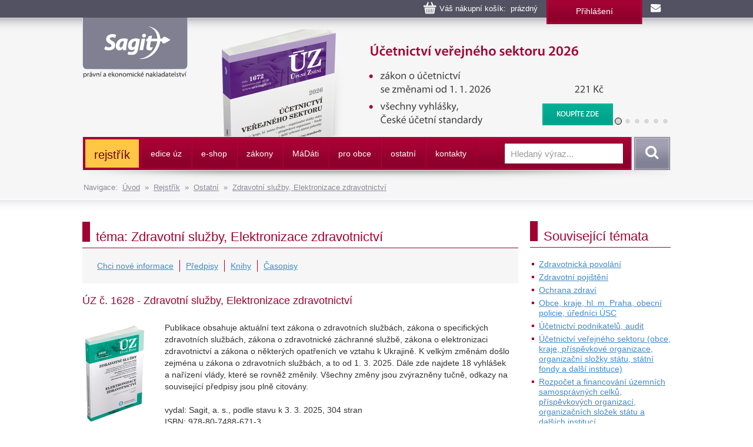

--- FILE ---
content_type: text/html
request_url: https://www.sagit.cz/info/zdravotni-sluzby?utm_source=Sagit&utm_medium=url&utm_campaign=zdslu
body_size: 12194
content:

<!DOCTYPE html>
<html lang="cs">
<head>
  <title>Zdravotní služby, Elektronizace zdravotnictví - Nakladatelství Sagit, a.s.</title>
<meta charset="windows-1250">
<meta http-equiv="Content-Type" content="text/html; charset=windows-1250">
<meta http-equiv="Content-language" content="cs">
<meta name="googlebot" content="snippet,archive">
<meta name="robots" content="all,index,follow">
<meta name="cache-control" content="private">
<meta http-equiv="pragma" content="no-cache">
<meta http-equiv="expires" content="mon, 01 Dec 2000 01:00:00 GMT">


<meta property="og:type" content="article">
<meta property="og:title" content="Zdravotní služby, Elektronizace zdravotnictví">
<meta property="og:description" content="Publikace obsahuje aktuální text zákona o zdravotních službách, zákona o specifických zdravotních službách, zákona o zdravotnické záchranné službě, zákona o elektronizaci zdravotnictví a zákona o ...">
<meta property="og:image" content="https://www.sagit.cz/images/logosocial.png">


<meta name="description" content="Publikace obsahuje aktuální text zákona o zdravotních službách, zákona o specifických zdravotních službách, zákona o zdravotnické záchranné službě, zákona o elektronizaci zdravotnictví a zákona o ...">
<meta name="keywords" content="účetnictví, daně, právo, vzdělávání, kurzy, školení, odborná literatura">
<SCRIPT>
var w = Math.max(document.documentElement.clientWidth, window.innerWidth || 0) >= 980
var retina = window.devicePixelRatio > 1;
if (retina && w) {
    document.write("<meta name='viewport' content='width=device-width,initial-scale=1'>")
//    document.write("<meta name='viewport' content='width=1100'>")
}
else {
    document.write("<meta name='viewport' content='width=device-width,initial-scale=1'>")
}
</SCRIPT>


<!--link rel="stylesheet/less" href="../less/bootstrap.less" type="text/css" /-->
<!--link rel="stylesheet/less" href="../less/responsive.less" type="text/css" /-->
<!--script src="../js/less-1.3.3.min.js"></script-->
<!--append ‘#!watch’ to the browser URL, then refresh the page. -->

<link href="../css/bootstrap.css" rel="stylesheet">
<link href="../css/style.css?v=56" rel="stylesheet">
<link href="../css/jquery-ui.css?v=3" rel="stylesheet">

<!-- HTML5 shim, for IE6-8 support of HTML5 elements -->
<!--[if lt IE 9]>
<script src="../js/html5shiv.js"></script>
<![endif]-->

<!-- Fav and touch icons -->

<link rel="image_src" type="image/jpeg" href="https://www.sagit.cz/images/logosocial.png" />

<link rel="shortcut icon" href="../img/favicon.png">
<link rel="apple-touch-icon" href="../img/apple-touch-icon.png">
<link rel="apple-touch-icon" sizes="57x57" href="../img/apple-touch-icon-57.png">
<link rel="apple-touch-icon" sizes="114x114" href="../img/apple-touch-icon-114.png">
<link rel="apple-touch-icon" sizes="144x144" href="../img/apple-touch-icon-144.png">



<script type="text/javascript" src="../js/jquery.min.js"></script>
<script type="text/javascript" src="../js/bootstrap.min.js"></script>
<script type="text/javascript" src="../js/jquery-ui.js"></script>
<script type="text/javascript" src="../js/scripts.js"></script>

<link rel="stylesheet" href="../tbox/thickbox.css?v=5" media="screen,projection" type="text/css">
<script type="text/javascript" src="../tbox/thickbox.js?v=5"></script>


<link rel="stylesheet" href="../share/jquery.share.css" media="screen,projection" type="text/css">
<script type="text/javascript" src="../share/jquery.share.js"></script>

<!-- Global site tag (gtag.js) - Google Analytics -->
<script async src="https://www.googletagmanager.com/gtag/js?id=UA-3920781-2"></script>
<script>
  window.dataLayer = window.dataLayer || [];
  function gtag(){dataLayer.push(arguments);}
  gtag('js', new Date());

  gtag('config', 'UA-3920781-2');
</script>

<!-- Global site tag (gtag.js) - Google Analytics -->
<script async src="https://www.googletagmanager.com/gtag/js?id=G-H6F2CPY20Z"></script>
<script>
  window.dataLayer = window.dataLayer || [];
  function gtag(){dataLayer.push(arguments);}
  gtag('js', new Date());

  gtag('config', 'G-H6F2CPY20Z');
</script>

<!-- Matomo -->
<script>
  var _paq = window._paq = window._paq || [];
  /* tracker methods like "setCustomDimension" should be called before "trackPageView" */
  _paq.push(['trackPageView']);
  _paq.push(['enableLinkTracking']);
  (function() {
    var u="//matomo.i-servis.cz/";
    _paq.push(['setTrackerUrl', u+'matomo.php']);
    _paq.push(['setSiteId', '2']);
    var d=document, g=d.createElement('script'), s=d.getElementsByTagName('script')[0];
    g.async=true; g.src=u+'matomo.js'; s.parentNode.insertBefore(g,s);
  })();
</script>
<!-- End Matomo Code -->

</head>

<body>
<div class="container header">
	<div class="row clearfix kosiklista">
		<div class="col-md-12 column kosiklista">
        <div class="kosik">
        <p><span id="kosobs">
        
        <span class="obsah">Váš nákupní košík: &nbsp;prázdný</span>
        
        </span>
        
        <span class="registrace"><a href="../info/login.asp?form=y">Přihlášení</a><!-- &nbsp;|&nbsp; <a href="">Registrace</a>--></span>
        
        <a class="mail" href="mailto:obchod@sagit.cz"><span>obchod@sagit.cz</span></a></p>
        </div>
		</div>
	</div>

	<div class="row clearfix">
		<div class="col-md-12 column hornilista">
        <h1>
        <a class="logo" title="Nakladatelství Sagit, a.s." accesskey="1" href="/">
        <span>Nakladatelství Sagit, a.s.</span>
        </a>
        </h1>
		</div>
	</div>

	<div class="row clearfix hlavicka">
		<div class="col-md-12 column hlavickaobsah">
            
			<div class="carousel slide" id="carousel-364367" data-ride="carousel" data-interval="8000">
				<ol class="carousel-indicators">
					<li class="active" data-slide-to="0" data-target="#carousel-364367">
					</li>
					<li data-slide-to="1" data-target="#carousel-364367">
					</li>
					<li data-slide-to="2" data-target="#carousel-364367">
					</li>
					<li data-slide-to="3" data-target="#carousel-364367">
					</li>
					<li data-slide-to="4" data-target="#carousel-364367">
					</li>
					<li data-slide-to="5" data-target="#carousel-364367">
					</li>
				</ol>
				<div class="carousel-inner" role="listbox">
                    <div class="item active">
						<img alt="Účetnictví veřejného sektoru (obce, kraje, příspěvkové organizace, organizační složky státu, státní fondy a další instituce), 2026" src="../img/carousel/uz1672.png">
                        <div class="carousel-caption"><a href="../info/uz-ucetnictvi-uzemnich-samospravnych-celku-organizacnich-slozek-statu-a-prispevkovych-organizaci-kontrola">Účetnictví veřejného sektoru (obce, kraje, příspěvkové organizace, organizační složky státu, státní fondy a další instituce), 2026</a></div>
					</div>
					<div class="item">
						<img alt="Rozpočet a financování územních samosprávných celků, příspěvkových organizací, organizačních složek státu a dalších institucí, 2026" src="../img/carousel/uz1673.png">
                        <div class="carousel-caption"><a href="../info/uz-rozpocet-a-financovani-uzemnich-samospravnych-celku-organizacnich-slozek-statu-a-prispevkovych-organizaci-majetek-statu">Rozpočet a financování územních samosprávných celků, příspěvkových organizací, organizačních složek státu a dalších institucí, 2026</a></div>
					</div>
                    <div class="item">
						<img alt="Účetnictví podnikatelů, Audit, 2026" src="../img/carousel/uz1669.png">
                        <div class="carousel-caption"><a href="../info/uz-ucetnictvi-podnikatelu-audit">Účetnictví podnikatelů, Audit, 2026</a></div>
					</div>
                    <div class="item">
						<img alt="Vzorový účtový rozvrh pro podnikatele, rozvaha a výsledovka, 2026" src="../img/carousel/uz1670.png">
                        <div class="carousel-caption"><a href="../info/uz-vzorovy-uctovy-rozvrh-rozvaha-a-vysledovka">Vzorový účtový rozvrh pro podnikatele, rozvaha a výsledovka, 2026</a></div>
					</div>
                    <div class="item">
						<img alt="Účetnictví nevýdělečných organizací 2026" src="../img/carousel/uz1671.png">
                        <div class="carousel-caption"><a href="../info/uz-ucetnictvi-nevydelecnych-organizaci">Účetnictví nevýdělečných organizací 2026</a></div>
					</div>
                    <div class="item">
						<img alt="Daně z příjmů, 2026" src="../img/carousel/uz1667.png">
                        <div class="carousel-caption"><a href="../info/uz-dane-z-prijmu">Daně z příjmů, 2026</a></div>
					</div>
                    <div class="item">
						<img alt="Daň z přidané hodnoty, 2026" src="../img/carousel/uz1668.png">
                        <div class="carousel-caption"><a href="../info/uz-dan-z-pridane-hodnoty">Daň z přidané hodnoty, 2026</a></div>
					</div>
					<div class="item">
						<img alt="Daňové zákony 2026" src="../img/carousel/dz2026.png">
                        <div class="carousel-caption"><a href="../info/danove-zakony-2026">Daňové zákony 2026</a></div>
					</div>
                    
				</div>
			</div>
            
		</div>
	</div>
	<div class="row clearfix" id="topmenu">
		<div class="col-md-12 column">
			<nav class="navbar navbar-default" role="navigation">
                
				<div class="navbar-header">
                
					 <button type="button" class="navbar-toggle collapsed" data-toggle="collapse" data-target="#bs-example-navbar-collapse-1"> <span class="sr-only">Navigace</span><span class="icon-bar"></span><span class="icon-bar"></span><span class="icon-bar"></span></button><!-- <a class="navbar-brand" href="../">úvod</a>-->
				</div>
                <div class="navbar-obal clearfix">
				<div class="collapse navbar-collapse" id="bs-example-navbar-collapse-1">
                <ul class="nav navbar-nav"><li style="background-color: #FFC744 !important; background-image: none; border-top: 3px solid #A40233; border-bottom: 3px solid #A40233; border-left: 0px; border-right: 3px solid #A40233;;"><a href="temata" style="font-size: 140% !important; text-transform: none !important; color: #6D0022 !important;">rejstřík</a></li>
<li class="not"><a href="aktualni-stav-edice-uz">edice úz</a></li>
<li class="dropdown"><a href="knihkupectvi">e-shop</a><ul class="dropdown-menu clearfix" role="menu"><li><a href="uz-uplna-zneni-predpisu">ÚZ - úplná znění předpisů </a></li><li><a href="knihy">Knihy</a></li><li><a href="software">Informační systémy</a></li><li><a href="casopisy">Časopisy</a></li></ul></li>
<li class="dropdown"><a href="zakony">zákony</a><ul class="dropdown-menu clearfix" role="menu"><li><a href="uplna-zneni-predpisu">Úplné znění právních předpisů</a></li><li><a href="anotace">Sledování změn právních předpisů</a></li><li><a href="sbirka-zakonu">Sbírka zákonů a mezinárodních smluv</a></li><li><a href="financni-zpravodaj">Finanční zpravodaj</a></li></ul></li>
<li class="not"><a href="madati"><span>m</span>á<span>d</span>áti</a></li>
<li class="not"><a href="pro-obce">pro obce</a></li>
<li class="dropdown"><a href="ostatni-r198">ostatní</a><ul class="dropdown-menu clearfix" role="menu"><li><a href="clanky">Zprávy</a></li><li><a href="seminare-a-skoleni">Semináře a školení</a></li><li><a href="vzorovy-uctovy-rozvrh-a-vysledovka">Vzorový účtový rozvrh</a></li></ul></li>
<li class="not"><a href="kontakty">kontakty</a></li>
</ul>
					<form class="navbar-form navbar-right" role="search" method="post" id="sf" name="sf" action="../info/search.asp?cd=205&typ=r&start=1&filtrs=all">
						<div class="form-group">
							<input type="text" class="form-control" name="hledany" placeholder="Hledaný výraz..." value="" id="autocomplete" autocomplete="off" required>
						</div> <button type="submit" class="btn btn-search">Vyhledat</button>
					</form>
				</div>
				</div>
			</nav>
            

		</div>
	</div>
<div class="kompas">Navigace:&nbsp;&nbsp;<a href='../'>Úvod</a>&nbsp;&nbsp;&raquo;&nbsp;&nbsp;<a href="temata">Rejstřík</a>&nbsp;&nbsp;&raquo;&nbsp;&nbsp;<a href="ostatni">Ostatní</a>&nbsp;&nbsp;&raquo;&nbsp;&nbsp;<a href="zdravotni-sluzby">Zdravotní služby, Elektronizace zdravotnictví</a></div>
</div>
<div class="container-menumax">
<div class="container">

</div>
</div>
<div class="container">
	<div class="row clearfix">
		<div class="col-md-8 column hlavni">
            
			<div class="row clearfix sekcetop">
            <div class="row clearfix sekce"><div class="col-md-12 column"><h1 class="nadpis-sekce">téma: Zdravotní služby, Elektronizace zdravotnictví</h1></div></div><div class="btemaobal"><span class='btemaf'><a href="email_prihlas_new.asp?cd=120&typ=r&zdroj=t3356">Chci nové informace</a></span><span class='btema'><a href='#predp'>Předpisy</a></span><span class='btema'><a href='#knihy'>Knihy</a></span><span class='btema'><a href='#cas'>Časopisy</a></span></div><h2 class="oddilmensi">ÚZ č. 1628 - Zdravotní služby, Elektronizace zdravotnictví</h2><div class='clanekobj'><div id='texto'><a href="uz-zdravotni-sluzby"><img src='https://www.sagit.cz/obalky/1628-3D.gif' align='left' class='obal0' alt='ÚZ č. 1628 - Zdravotní služby, Elektronizace zdravotnictví' title='ÚZ č. 1628 - Zdravotní služby, Elektronizace zdravotnictví'></a><p>Publikace obsahuje aktuální text zákona o zdravotních službách, zákona o specifických zdravotních službách, zákona o zdravotnické záchranné službě, zákona o elektronizaci zdravotnictví a zákona o některých opatřeních ve vztahu k Ukrajině. K velkým změnám došlo zejména u zákona o zdravotních službách, a to od 1. 3. 2025. Dále zde najdete 18 vyhlášek a nařízení vlády, které se rovněž změnily. Všechny změny jsou zvýrazněny tučně, odkazy na související předpisy jsou plně citovány.<br><br>vydal: Sagit, a. s., podle stavu k 3.&nbsp;3.&nbsp;2025, 304 stran<br>ISBN: 978-80-7488-671-3</div><div id='texto'><p><a href="uz-zdravotni-sluzby">Obsah publikace</a></p></div></div><div class="publikcena"><p class="cena">Cena: 169 Kč<br><span>osvobozeno od DPH</span><p class="cena"><a class="btn btn-koupit thickbox" rel="nofollow" title="KOUPIT" href="../info/dokosiku.asp?n=265148&idprod=3364&us=A33&keepThis=true&TB_iframe=true&height=220&width=640">KOUPIT</a></div><div id="texto" style="clear: both; padding-top: 15px;"><p></p></div><h2 class='oddil'>Předpisy k tématu<a name='predp'>&nbsp;</a></h2><div id='clanek'><ul><li><a href="uplna-zneni-predpisu?zdroj=t3356"><b>Úplné znění</b></a><br>předpisů k tématu "Zdravotní služby, Elektronizace zdravotnictví".</li><li><a href="zmeny-predpisu?zdroj=t3356"><b>Změny předpisů</b></a><br>ke kterým došlo od posledního vydání " podle stavu k 3.&nbsp;3.&nbsp;2025".</li></ul></div><h2 class='oddil'>Knihy k tématu<a name='knihy'>&nbsp;</a></h2><div class="row clearfix vypis"><div class="col-md-2 column"><p><a href="uz-bezpecnost-a-ochrana-zdravi-pri-praci"><img class="obal" align="left" title="ÚZ č. 1660 - Bezpečnost a ochrana zdraví při práci" alt="ÚZ č. 1660 - Bezpečnost a ochrana zdraví při práci" src="https://www.sagit.cz/obalky/1660-3D.gif"></a></div><div class="col-md-8 column"><h3 class="nazevpub"><a href="uz-bezpecnost-a-ochrana-zdravi-pri-praci">ÚZ č. 1660 - Bezpečnost a ochrana zdraví při práci</a></h3><p class="naklad">Sagit, a. s.</p><p>Publikace přináší kompletní texty právních předpisů k bezpečnosti a ochraně zdraví při práci. Obsahuje aktuální znění zákona o zajištění dalších podmínek BOZP se zásadními změnami účinnými od 1. 11. 2025, které mj. výrazně upravují postavení koordinátora BOZP na staveništi. Nechybí&nbsp;...&nbsp;<a href="uz-bezpecnost-a-ochrana-zdravi-pri-praci">pokračování</a></p></div><div class="col-md-2 column"><p class="cena">Cena: 297 Kč<a class="btn btn-koupit thickbox" rel="nofollow" title="KOUPIT" href="../info/dokosiku.asp?n=265148&idprod=1373&us=A33&keepThis=true&TB_iframe=true&height=220&width=640">KOUPIT</a></div></div><div class="row clearfix vypis seda"><div class="col-md-2 column"><p><a href="pracovnelekarske-sluzby-z-pohledu-zamestnavatele-i-lekare"><img class="obal-b" align="left" title="Pracovnělékařské služby z pohledu zaměstnavatele i lékaře" alt="Pracovnělékařské služby z pohledu zaměstnavatele i lékaře" src="https://www.sagit.cz/obalky/pracovnelekarske-sluzby-anag.jpg"></a></div><div class="col-md-8 column"><h3 class="nazevpub"><a href="pracovnelekarske-sluzby-z-pohledu-zamestnavatele-i-lekare">Pracovnělékařské služby z pohledu zaměstnavatele i lékaře</a></h3><p class="naklad">prof. MUDr. Milan Tuček, CSc., dr.h.c., Mgr. Tomáš Liškutín - Anag, spol. s r. o.</p><p>Chcete se dozvědět, jak správně přispět k ochraně a podpoře zdraví zaměstnanců s cílem předcházet vzniku poškození zdraví z práce? Hledáte odbornou publikaci, která pokrývá právní i lékařské aspekty pracovnělékařských služeb? Pak je pro vás tato novinka nepostradatelným&nbsp;...&nbsp;<a href="pracovnelekarske-sluzby-z-pohledu-zamestnavatele-i-lekare">pokračování</a></p></div><div class="col-md-2 column"><p class="cena">Cena: 569 Kč<a class="btn btn-koupit thickbox" rel="nofollow" title="KOUPIT" href="../info/dokosiku.asp?n=265148&idprod=8390&us=A33&keepThis=true&TB_iframe=true&height=220&width=640">KOUPIT</a></div></div><div class="row clearfix vypis"><div class="col-md-2 column"><p><a href="uz-zdravotni-pojisteni"><img class="obal" align="left" title="ÚZ č. 1625 - Zdravotní pojištění 2025" alt="ÚZ č. 1625 - Zdravotní pojištění 2025" src="https://www.sagit.cz/obalky/1625-3D.gif"></a></div><div class="col-md-8 column"><h3 class="nazevpub"><a href="uz-zdravotni-pojisteni">ÚZ č. 1625 - Zdravotní pojištění 2025</a></h3><p class="naklad">Sagit, a. s.</p><p>Soubor 24 předpisů z oblasti veřejného zdravotního pojištění a zdravotních pojišťoven. Od posledního vydání došlo zejména ke změnám zákona o veřejném zdravotním pojištění, menší změny nastaly i v zákoně o pojistném na veřejné zdravotní pojištění. Dále zde najdete aktuální znění&nbsp;...&nbsp;<a href="uz-zdravotni-pojisteni">pokračování</a></p></div><div class="col-md-2 column"><p class="cena">Cena: 219 Kč<a class="btn btn-koupit thickbox" rel="nofollow" title="KOUPIT" href="../info/dokosiku.asp?n=265148&idprod=80&us=A33&keepThis=true&TB_iframe=true&height=220&width=640">KOUPIT</a></div></div><div class="row clearfix vypis seda"><div class="col-md-2 column"><p><a href="zakon-o-zdravotnich-sluzbach-komentar"><img class="obal-b" align="left" title="Zákon o zdravotních službách - Komentář" alt="Zákon o zdravotních službách - Komentář" src="https://www.sagit.cz/obalky/zakon-o-zdravotnich-službách-komentar-wk.jpg"></a></div><div class="col-md-8 column"><h3 class="nazevpub"><a href="zakon-o-zdravotnich-sluzbach-komentar">Zákon o zdravotních službách - Komentář</a></h3><p class="naklad">Petr Šustek, Tomáš Holčapek, Lucie Široká, Martin Šolc a kolektiv - Wolters Kluwer ČR, a.s.</p><p>Kniha přináší detailní a fundovaný výklad k zákonu č. 372/2011 Sb., o zdravotních službách a podmínkách jejich poskytování, který je ústředním předpisem regulujícím poskytování zdravotní péče v ČR.

Díky spolupráci expertů na zdravotnické právo, medicínu a státní správu kniha&nbsp;...&nbsp;<a href="zakon-o-zdravotnich-sluzbach-komentar">pokračování</a></p></div><div class="col-md-2 column"><p class="cena">Cena: 1 739 Kč<a class="btn btn-koupit thickbox" rel="nofollow" title="KOUPIT" href="../info/dokosiku.asp?n=265148&idprod=8128&us=A33&keepThis=true&TB_iframe=true&height=220&width=640">KOUPIT</a></div></div><div class="row clearfix vypis"><div class="col-md-2 column"><p><a href="vyhlaska-o-pracovnelekarskych-sluzbach-a-nekterych-druzich-posudkove-pece-prakticky-komentar-2-vydani"><img class="obal-b" align="left" title="Vyhláška o pracovnělékařských službách a některých druzích posudkové péče - Praktický komentář, 2. vydání" alt="Vyhláška o pracovnělékařských službách a některých druzích posudkové péče - Praktický komentář, 2. vydání" src="https://www.sagit.cz/obalky/vyhláška-o-pracovnelekarskych-službách-2-wk.jpg"></a></div><div class="col-md-8 column"><h3 class="nazevpub"><a href="vyhlaska-o-pracovnelekarskych-sluzbach-a-nekterych-druzich-posudkove-pece-prakticky-komentar-2-vydani">Vyhláška o pracovnělékařských službách a některých druzích posudkové péče - Praktický komentář, 2. vydání</a></h3><p class="naklad">Ivo Krýsa - Wolters Kluwer ČR, a.s.</p><p>Druhé vydání praktického komentáře vyhlášky č. 79/2013 Sb., o pracovnělékařských službách a některých druzích posudkové péče, reaguje na změny provedené novelou č. 11/2024 Sb. s účinností k 31. 1.&nbsp;...&nbsp;<a href="vyhlaska-o-pracovnelekarskych-sluzbach-a-nekterych-druzich-posudkove-pece-prakticky-komentar-2-vydani">pokračování</a></p></div><div class="col-md-2 column"><p class="cena">Cena: 419 Kč<a class="btn btn-koupit thickbox" rel="nofollow" title="KOUPIT" href="../info/dokosiku.asp?n=265148&idprod=8120&us=A33&keepThis=true&TB_iframe=true&height=220&width=640">KOUPIT</a></div></div><div class="row clearfix vypis seda"><div class="col-md-2 column"><p><a href="uz-ochrana-zdravi"><img class="obal" align="left" title="ÚZ č. 1591 - Ochrana zdraví" alt="ÚZ č. 1591 - Ochrana zdraví" src="https://www.sagit.cz/obalky/1591-3D.gif"></a></div><div class="col-md-8 column"><h3 class="nazevpub"><a href="uz-ochrana-zdravi">ÚZ č. 1591 - Ochrana zdraví</a></h3><p class="naklad">Sagit, a. s.</p><p>Publikace obsahuje zákony a vyhlášky z oblasti ochrany veřejného zdraví (životní a pracovní podmínky, předcházení vzniku a šíření infekčních onemocnění), ochrany zdraví před škodlivými účinky návykových látek a náhrady újmy způsobené povinným očkováním. Od minulého vydání se změnil&nbsp;...&nbsp;<a href="uz-ochrana-zdravi">pokračování</a></p></div><div class="col-md-2 column"><p class="cena">Cena: 133 Kč<a class="btn btn-koupit thickbox" rel="nofollow" title="KOUPIT" href="../info/dokosiku.asp?n=265148&idprod=5362&us=A33&keepThis=true&TB_iframe=true&height=220&width=640">KOUPIT</a></div></div><div class="row clearfix vypis"><div class="col-md-2 column"><p><a href="uz-cizinci-azyl"><img class="obal" align="left" title="ÚZ č. 1557 - Cizinci, Azyl" alt="ÚZ č. 1557 - Cizinci, Azyl" src="https://www.sagit.cz/obalky/1557-3D.gif"></a></div><div class="col-md-8 column"><h3 class="nazevpub"><a href="uz-cizinci-azyl">ÚZ č. 1557 - Cizinci, Azyl</a></h3><p class="naklad">Sagit, a. s.</p><p>Od července 2023 se zásadně změnily dva základní zákony, a to zákon o pobytu cizinců na území ČR (245 změn a doplnění) a zákon o azylu (188 změn a doplnění). Nově byl do publikace zařazen zákon o státním občanství ČR a vybraná ustanovení k zaměstnávání cizinců. Publikace obsahuje&nbsp;...&nbsp;<a href="uz-cizinci-azyl">pokračování</a></p></div><div class="col-md-2 column"><p class="cena">Cena: 249 Kč<a class="btn btn-koupit thickbox" rel="nofollow" title="KOUPIT" href="../info/dokosiku.asp?n=265148&idprod=5808&us=A33&keepThis=true&TB_iframe=true&height=220&width=640">KOUPIT</a></div></div><div class="row clearfix vypis seda"><div class="col-md-2 column"><p><a href="uz-ukrajina"><img class="obal" align="left" title="ÚZ č. 1551 - Ukrajina" alt="ÚZ č. 1551 - Ukrajina" src="https://www.sagit.cz/obalky/1551-3D.gif"></a></div><div class="col-md-8 column"><h3 class="nazevpub"><a href="uz-ukrajina">ÚZ č. 1551 - Ukrajina</a></h3><p class="naklad">Sagit, a. s.</p><p>Publikace obsahuje aktualizovaný soubor předpisů, které reagují na uprchlickou vlnu vyvolanou invazí vojsk Ruské federace na Ukrajinu. Předpisy upravují zejména poskytování dočasné ochrany ukrajinských uprchlíkům na území ČR, dále poskytování ubytování, zdravotních služeb, sociálního&nbsp;...&nbsp;<a href="uz-ukrajina">pokračování</a></p></div><div class="col-md-2 column"><p class="cena">Cena: 77 Kč<a class="btn btn-koupit thickbox" rel="nofollow" title="KOUPIT" href="../info/dokosiku.asp?n=265148&idprod=7524&us=A33&keepThis=true&TB_iframe=true&height=220&width=640">KOUPIT</a></div></div><div class="row clearfix vypis"><div class="col-md-2 column"><p><a href="zakon-o-zdravotnich-sluzbach-a-podminkach-jejich-poskytovani-prakticky-komentar-2-vydani"><img class="obal-b" align="left" title="Zákon o zdravotních službách a podmínkách jejich poskytování - Praktický komentář, 2. vydání" alt="Zákon o zdravotních službách a podmínkách jejich poskytování - Praktický komentář, 2. vydání" src="https://www.sagit.cz/obalky/zakon-o-zdravotnich-sluzbach-2-vydani-WK.jpg"></a></div><div class="col-md-8 column"><h3 class="nazevpub"><a href="zakon-o-zdravotnich-sluzbach-a-podminkach-jejich-poskytovani-prakticky-komentar-2-vydani">Zákon o zdravotních službách a podmínkách jejich poskytování - Praktický komentář, 2. vydání</a></h3><p class="naklad">Jan Mach, Aleš Buriánek, Dagmar Záleská, Barbora Steinlauf, Aneta Stieranková - Wolters Kluwer ČR, a.s.</p><p>Vychází druhé doplněné a aktualizované vydání praktického komentáře zákona č. 372/2011 Sb., o zdravotních službách a podmínkách jejich poskytování, a zákona č. 373/2011 Sb., o specifických zdravotních&nbsp;...&nbsp;<a href="zakon-o-zdravotnich-sluzbach-a-podminkach-jejich-poskytovani-prakticky-komentar-2-vydani">pokračování</a></p></div><div class="col-md-2 column"><p class="cena">Cena: 1 939 Kč<a class="btn btn-koupit thickbox" rel="nofollow" title="KOUPIT" href="../info/dokosiku.asp?n=265148&idprod=7837&us=A33&keepThis=true&TB_iframe=true&height=220&width=640">KOUPIT</a></div></div><div class="row clearfix vypis seda"><div class="col-md-2 column"><p><a href="nove-metody-v-medicine-a-pravo"><img class="obal-b" align="left" title="Nové metody v medicíně a právo" alt="Nové metody v medicíně a právo" src="https://www.sagit.cz/obalky/nove-metody-v-medicine-a-pravo-WK.jpg"></a></div><div class="col-md-8 column"><h3 class="nazevpub"><a href="nove-metody-v-medicine-a-pravo">Nové metody v medicíně a právo</a></h3><p class="naklad">Martin Šolc - Wolters Kluwer ČR, a.s.</p><p>Kniha se zabývá doposud jen okrajově zpracovaným tématem (zejména občanskoprávní) odpovědnosti za újmu na zdraví a životě vzniklou v důsledku provádění nových lékařských metod. Platné české právo tuto problematiku upravuje pouze v rámci institutu ověřování dosud nezavedené metody,&nbsp;...&nbsp;<a href="nove-metody-v-medicine-a-pravo">pokračování</a></p></div><div class="col-md-2 column"><p class="cena">Cena: 659 Kč<a class="btn btn-koupit thickbox" rel="nofollow" title="KOUPIT" href="../info/dokosiku.asp?n=265148&idprod=7830&us=A33&keepThis=true&TB_iframe=true&height=220&width=640">KOUPIT</a></div></div><div class="row clearfix vypis"><div class="col-md-2 column"><p><a href="zakon-o-lekarskych-povolanich-prakticky-komentar"><img class="obal-b" align="left" title="Zákon o lékařských povoláních - Praktický komentář" alt="Zákon o lékařských povoláních - Praktický komentář" src="https://www.sagit.cz/obalky/zakon-o-lekarskych-povolanich-pk-wk.jpg"></a></div><div class="col-md-8 column"><h3 class="nazevpub"><a href="zakon-o-lekarskych-povolanich-prakticky-komentar">Zákon o lékařských povoláních - Praktický komentář</a></h3><p class="naklad">Zdeněk Stuchlík, Štefan Řehák, Ivo Krýsa - Wolters Kluwer ČR, a.s.</p><p>Publikace nabízí výklad zákona č. 95/2004 Sb., tzv. zákona o lékařských povoláních, který upravuje podmínky získávání odborné způsobilosti k výkonu zdravotnického povolání lékaře, zubního lékaře a farmaceuta v České republice, celoživotní vzdělávání lékaře, zubního lékaře a&nbsp;...&nbsp;<a href="zakon-o-lekarskych-povolanich-prakticky-komentar">pokračování</a></p></div><div class="col-md-2 column"><p class="cena">Cena: 619 Kč<a class="btn btn-koupit thickbox" rel="nofollow" title="KOUPIT" href="../info/dokosiku.asp?n=265148&idprod=7584&us=A33&keepThis=true&TB_iframe=true&height=220&width=640">KOUPIT</a></div></div><div class="row clearfix vypis seda"><div class="col-md-2 column"><p><a href="pravo-ve-zdravotnictvi"><img class="obal-b" align="left" title="Právo ve zdravotnictví" alt="Právo ve zdravotnictví" src="https://www.sagit.cz/obalky/pp160.jpg"></a></div><div class="col-md-8 column"><h3 class="nazevpub"><a href="pravo-ve-zdravotnictvi">Právo ve zdravotnictví</a></h3><p class="naklad">Jaroslav Svejkovský, Ladislav Řípa a kolektiv - C. H. Beck</p><p>Publikace přináší kvalitní, logicky členěný pohled na problematiku současného světa zdravotnictví. Autoři stručně, jasně a logicky vysvětlují situace, do kterých se dostává nejeden poskytovatel zdravotních služeb. Lékaři a sestry zde mohou najít informace, jak reagovat na nepříjemné&nbsp;...&nbsp;<a href="pravo-ve-zdravotnictvi">pokračování</a></p></div><div class="col-md-2 column"><p class="cena">Cena: 490 Kč<a class="btn btn-koupit thickbox" rel="nofollow" title="KOUPIT" href="../info/dokosiku.asp?n=265148&idprod=7210&us=A33&keepThis=true&TB_iframe=true&height=220&width=640">KOUPIT</a></div></div><h2 class='oddil'>Časopisy k tématu<a name='cas'>&nbsp;</a></h2><div class="row clearfix vypis"><div class="col-md-2 column"><p><a href="mzdova-ucetni-r828022"><img class="obal-b" align="left" title="Mzdová účetní" alt="Mzdová účetní" src="https://www.sagit.cz/obalky/mzdova-ucetni-26-01.jpg"></a></div><div class="col-md-8 column"><h3 class="nazevpub"><a href="mzdova-ucetni-r828022">Mzdová účetní</a></h3><p class="naklad">Anag, spol. s r. o.</p><p>Časopis je tématicky zaměřen hlavně na daně z příjmů ze závislé činnosti, nemocenské pojištění, důchodové pojištění, sociální pojištění, zdravotní pojištění, pracovněprávní vztahy, ale i další oblasti úzce související (cestovní náhrady, odškodňování pracovních úrazů, mzda a plat&nbsp;...&nbsp;<a href="mzdova-ucetni-r828022">pokračování</a></p></div><div class="col-md-2 column"><p class="cena"><strong class="cass">Roční předplatné<br>1 404 Kč</strong><a class="btn btn-koupit thickbox" rel="nofollow" title="KOUPIT" href="../info/dokosiku.asp?n=265148&idprod=8022&keepThis=true&TB_iframe=true&height=220&width=640">KOUPIT</a></div></div>
    		</div>
		</div>
		<div class="col-md-4 column souv">
            <div class="row clearfix"><div class="col-md-12 column svetly"><div class="sekce"><h3>Související témata</h3></div><ul><li><a href="zdravotnicka-povolani">Zdravotnická povolání</a></li><li><a href="zdravotni-pojisteni">Zdravotní pojištění</a></li><li><a href="ochrana-zdravi">Ochrana zdraví</a></li><li><a href="obce-kraje-hl-m-praha-obecni-policie-urednici-usc">Obce, kraje, hl. m. Praha, obecní policie, úředníci ÚSC</a></li><li><a href="ucetnictvi-podnikatelu-audit">Účetnictví podnikatelů, audit</a></li><li><a href="ucetnictvi-obci-kraju-organizacnich-slozek-statu-a-prispevkovych-organizaci-kontrola-a-prezkum">Účetnictví veřejného sektoru (obce, kraje, příspěvkové organizace, organizační složky státu, státní fondy a další instituce)</a></li><li><a href="rozpocet-a-financovani-uzemnich-samospravnych-celku-organizacnich-slozek-statu-a-prispevkovych-organizaci-majetek-statu">Rozpočet a financování územních samosprávných celků, příspěvkových organizací, organizačních složek státu a dalších institucí</a></li><li><a href="socialni-zabezpeceni">Sociální zabezpečení</a></li></ul></div></div><DIV class="row stin clearfix">
<DIV class="col-md-12 column rejstrik">
<P><A title="Věcný rejstřík edice ÚZ" class="btn btn-rejstrik" href="https://www.sagit.cz/info/temata">Věcný rejstřík edice ÚZ</A></P></DIV></DIV><DIV class="row stin clearfix">
<DIV class="col-md-12 column tmavy zpravodaj">
<H3 style="HEIGHT: 59px; BACKGROUND-IMAGE: url(../img/back-btnzprav.png?v=4); BORDER-BOTTOM: white 5px solid; PADDING-BOTTOM: 0px; TEXT-ALIGN: center; PADDING-TOP: 15px; PADDING-LEFT: 25px; DISPLAY: inline-block; PADDING-RIGHT: 0px">ZPRAVODAJSTVÍ</H3>
<P><A href="https://www.sagit.cz/info/zpravodajstvi-archiv" style="margin-top: 0; display: inline-block;">Zpravodajství</A> vás každý týden seznámí s novými právními předpisy a publikacemi z vašeho oboru. <BR>Přihlaste se k bezplatnému odběru. </P>
<FORM role=subscribe class=subscribe method=get action=../info/email_prihlas_new.asp>
<DIV class=form-group><INPUT type=hidden value=Y name=save><INPUT type=hidden value=120 name=cd><INPUT type=hidden value=r name=typ><INPUT class=form-control name=f1 placeholder="Vložte svůj e-mail" required> </DIV><BUTTON class="btn btn-subscribe" type=submit>Přihlásit</BUTTON> </FORM></DIV></DIV><DIV class="col-md-12 column seda" align=center>
<P><A href="https://www.facebook.com/Nakladatelství-Sagit-432572346942969/" target=_blank><IMG style="MARGIN-BOTTOM: 10px; MARGIN-TOP: 10px; MARGIN-LEFT: -7px" border=0 src="https://www.sagit.cz/imgarchiv/banner_facebook.gif" width=220 height=61></A></P></DIV>
		</div>
	</div>
</div>
<div class="container-max">
<div class="container">
	<div class="row clearfix pata">
		<div class="patabox"><div class="col-md-3 column box">
            <h5>Provozovatel</h5>
			<p>Nakladatelství Sagit, a. s.
            <BR>Horní 457/1, 700 30  Ostrava-Hrabůvka
            <BR>Společnost je zapsaná v obchodním
            <BR>rejstříku vedeném KS v Ostravě,
            <BR>oddíl B, vložka 3086.
            <BR>IČ: 277 76 981
            <BR>DIČ: CZ27776981
            </p>
		</div></div>
		<div class="patabox"><div class="col-md-3 column box">
            <h5>Telefony</h5>
            <p><BR>Zásilkový obchod: 558 944 614
            <BR>Předplatné ÚZ: 558 944 615
            <BR>Software: 558 944 629
            <BR>Knihkupci: 558 944 621
            <BR>Inzerce: 558 944 634</p>
		</div></div>
		<div class="patabox"><div class="col-md-3 column box">
            <h5>E-maily</h5>
            <p><BR>Zásilkový obchod: <A HREF="mailto:obchod@sagit.cz">obchod@sagit.cz</A>
            <BR>Předplatné ÚZ: <A HREF="mailto:predplatne@sagit.cz">predplatne@sagit.cz</A>
            <BR>Software: <A HREF="mailto:software@sagit.cz">software@sagit.cz</A>
            <BR>Knihkupci: <A HREF="mailto:knihkupci@sagit.cz">knihkupci@sagit.cz</A>
            <BR>Inzerce: <A HREF="mailto:inzerce@sagit.cz">inzerce@sagit.cz</A></p>
		</div></div>
		<div class="patabox"><div class="col-md-3 column">
            <h5>Obchodní podmínky</h5>
            <ul>
            <li><a href="../info/obchodni-podminky">Obchodní podmínky</a></li>
            <li><a href="../info/zasady-zpracovani-osobnich-udaju">Zásady zpracování osobních údajů</a></li>
            <li><a href="../info/inzerce-v-edici-uz">Inzerce</a></li>
            <li><a href="../info/aktualni-prehled-produkce-nakladatelstvi-sagit">Knihkupci</a></li>
            </ul>
		</div></div>
	</div>
	<div class="row clearfix copy">
		<div class="col-md-9 column">
			<p>© 1996–2026 Nakladatelství Sagit, a. s. Všechna práva vyhrazena.
        
			</p>
		</div>
		<div class="col-md-3 column">
            <p>
            <a title="Facebook" class="pop share-square share-square-facebook" style="box-sizing: border-box; text-decoration: underline; height: 30px; width: 30px; background: url(https://www.sagit.cz/share/images/social-icons.png) no-repeat -384px -44px; color: rgb(66,139,202); padding-bottom: 0px; padding-top: 0px; padding-left: 0px; margin: 2px; display: inline-block; line-height: 0; padding-right: 0px" href="https://www.facebook.com/Nakladatelstv%C3%AD-Sagit-432572346942969/?fref=ts"></a>
            <a title="LinkedIn" class="pop share-square share-square-linkedin" style="box-sizing: border-box; text-decoration: underline; height: 30px; width: 30px; background: url(https://www.sagit.cz/share/images/social-icons.png) no-repeat -224px -44px; color: rgb(66,139,202); padding-bottom: 0px; padding-top: 0px; padding-left: 0px; margin: 2px; display: inline-block; line-height: 0; padding-right: 0px" href="https://www.linkedin.com/company/10307640?trk=hp-feed-company-name"></a>
            <a title="Twitter" class="pop share-square share-square-twitter" style="box-sizing: border-box; text-decoration: underline; height: 30px; width: 30px; background: url(https://www.sagit.cz/share/images/social-icons.png) no-repeat -64px -44px; color: rgb(66,139,202); padding-bottom: 0px; padding-top: 0px; padding-left: 0px; margin: 2px; display: inline-block; line-height: 0; padding-right: 0px" href="https://twitter.com/Sagit2015"></a>
            </p>
		</div>
	</div>
<script language="JavaScript" type="text/javascript">
function doc_initsc() {
  var blok = $("#topmenu");
  var blokOffset = blok.offset().top;
  var blokBottom = blok.offset().top + blok.height();

  $(window).scroll(function() {
      blok.stop();
      var windowTop = $(window).scrollTop();
      if (windowTop > blokOffset) {
        windowTop = windowTop-blokOffset;
        $('.navbar-obal').css('background-image', 'none');
        $(blok).css('top', windowTop + 'px');
        //$(blok).css({"top": "0", "position": "fixed"});
      }  else {
        $('.navbar-obal').css('background-image', 'url(../img/back-navbar-obal.png)');
        $(blok).css('top', '0px');
      }
    });

  var posX = 0;
  var posY = 0;

}

$(document).ready(function(){
    doc_initsc();
});
</script>
    
    <script type="text/javascript" src="../feed/naseptavac.js?v=2"></script>
    <script type="text/javascript">
    /* <![CDATA[ */
    var seznam_retargeting_id = 51790;
    /* ]]> */
    </script>
    <script type="text/javascript" src="//c.imedia.cz/js/retargeting.js"></script>

</div>
</div>
</body>
</html>
